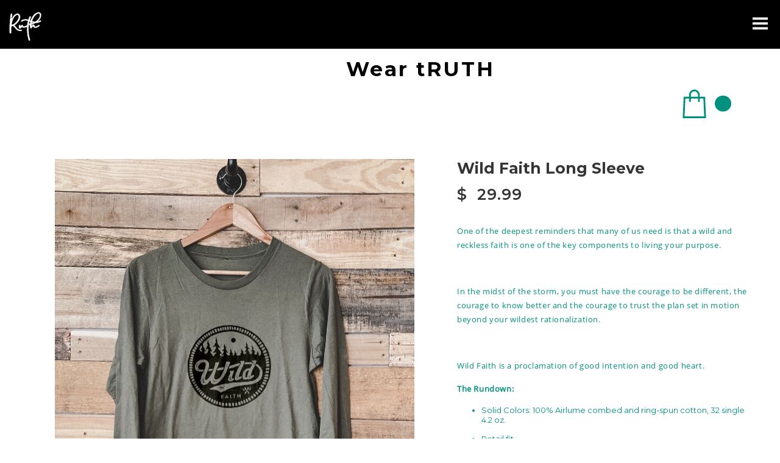

--- FILE ---
content_type: text/html; charset=UTF-8
request_url: https://www.ruth-productions.com/weartruth%2Fclothing-c45528742%2Fwild-faith-long-sleeve-p307274852
body_size: 21454
content:
<!DOCTYPE html>
<html class="desktop " prefix="og: http://ogp.me/ns#"
      lang="en-us"
       dir="ltr"       itemscope itemtype="http://schema.org/WebSite"
      data-page-type="pageEcommerceProduct">
<head>
            <title>Wild Faith Long Sleeve - Clothing - Ruth</title>
<link rel="alternate" href="https://www.ruth-productions.com/weartruth/clothing-c45528742/wild-faith-long-sleeve-p307274852" hreflang="x-default"/>
<link rel="alternate" href="https://www.ruth-productions.com/weartruth/clothing-c45528742/wild-faith-long-sleeve-p307274852" hreflang="en-us"/>
<meta itemprop="name" content="Wild Faith Long Sleeve - Clothing - Ruth">
<meta name="twitter:title" content="Wild Faith Long Sleeve - Clothing - Ruth">
<meta name="twitter:card" content="summary"/>
    <meta name="twitter:site" content="@ucraftcom"/>
<meta property="og:title" content="Wild Faith Long Sleeve - Clothing - Ruth"/>
<meta property="og:url" content="https://www.ruth-productions.com/weartruth/clothing-c45528742/wild-faith-long-sleeve-p307274852">
    <meta property="og:type" content="website"/>
    <link rel="dns-prefetch" href="https://static.ucraft.net">
    <meta name="description" content="One of the deepest reminders that many of us need is that a wild and reckless faith is one of the key components to living your purpose. In the midst of the storm, you must have the courage to be different, the courage to know better and the courage to trust the plan set in motion beyond your wildest rationalization. Wild Faith is a proclamation of good intention and good heart. The Rundown: Solid Colors: 100% Airlume combed and ring-spun cotton, 32 single 4.2 oz. Retail fit Sideseamed Ribbed cuffs">
    <meta itemprop="description" content="One of the deepest reminders that many of us need is that a wild and reckless faith is one of the key components to living your purpose. In the midst of the storm, you must have the courage to be different, the courage to know better and the courage to trust the plan set in motion beyond your wildest rationalization. Wild Faith is a proclamation of good intention and good heart. The Rundown: Solid Colors: 100% Airlume combed and ring-spun cotton, 32 single 4.2 oz. Retail fit Sideseamed Ribbed cuffs">
    <meta name="twitter:description" content="One of the deepest reminders that many of us need is that a wild and reckless faith is one of the key components to living your purpose. In the midst of the storm, you must have the courage to be different, the courage to know better and the courage to trust the plan set in motion beyond your wildest rationalization. Wild Faith is a proclamation of good intention and good heart. The Rundown: Solid Colors: 100% Airlume combed and ring-spun cotton, 32 single 4.2 oz. Retail fit Sideseamed Ribbed cuffs">
    <meta property="og:description" content="One of the deepest reminders that many of us need is that a wild and reckless faith is one of the key components to living your purpose. In the midst of the storm, you must have the courage to be different, the courage to know better and the courage to trust the plan set in motion beyond your wildest rationalization. Wild Faith is a proclamation of good intention and good heart. The Rundown: Solid Colors: 100% Airlume combed and ring-spun cotton, 32 single 4.2 oz. Retail fit Sideseamed Ribbed cuffs"/>
<meta name="generator" content="Ucraft"/>
<meta http-equiv="content-type" content="text/html; charset=utf-8"/>
<link href="https://www.ruth-productions.com/weartruth/clothing-c45528742/wild-faith-long-sleeve-p307274852" rel="canonical"/>
<script type="application/ld+json">
{
  "@context": "https://schema.org/",
  "@type": "Organization",
  "name": "Ruth",
  "url": "https://www.ruth-productions.com"
}


</script>
<meta name="image" content="https://d2j6dbq0eux0bg.cloudfront.net/images/25002994/2064617140.jpg">
    <meta property="og:image" content="https://d2j6dbq0eux0bg.cloudfront.net/images/25002994/2064617140.jpg"/>
    <meta property="og:image:secure_url" content="https://d2j6dbq0eux0bg.cloudfront.net/images/25002994/2064617140.jpg"/>
    <meta itemprop="image" content="https://d2j6dbq0eux0bg.cloudfront.net/images/25002994/2064617140.jpg">
    <meta name="twitter:image" content="https://d2j6dbq0eux0bg.cloudfront.net/images/25002994/2064617140.jpg">


<meta name="viewport" content="width=device-width, initial-scale=1.0, maximum-scale=5.0, user-scalable=0"/>
<meta name="HandheldFriendly" content="true"/>
<meta name="format-detection" content="telephone=no"/>
<meta name="apple-mobile-web-app-capable" content="YES"/>

            <meta name="public-js/config/asset-manifest"
              content="%7B%22bundles%22%3A%7B%22account-engine%22%3A%7B%22assets%22%3A%5B%7B%22uri%22%3A%22https%3A%2F%2Fstatic.ucraft.net%2Ffrontend-public%2Fengines-dist%2Faccount-engine%2Fassets%2Fengine-vendor.js%22%2C%22type%22%3A%22js%22%7D%2C%7B%22uri%22%3A%22https%3A%2F%2Fstatic.ucraft.net%2Ffrontend-public%2Fengines-dist%2Faccount-engine%2Fassets%2Fengine.css%22%2C%22type%22%3A%22css%22%7D%2C%7B%22uri%22%3A%22https%3A%2F%2Fstatic.ucraft.net%2Ffrontend-public%2Fengines-dist%2Faccount-engine%2Fassets%2Fengine.js%22%2C%22type%22%3A%22js%22%7D%2C%7B%22uri%22%3A%22https%3A%2F%2Fstatic.ucraft.net%2Ffrontend-public%2Fengines-dist%2Faccount-engine%2Fassets%2Fintl%2Fintl.complete.js%22%2C%22type%22%3A%22js%22%7D%2C%7B%22uri%22%3A%22https%3A%2F%2Fstatic.ucraft.net%2Ffrontend-public%2Fengines-dist%2Faccount-engine%2Fassets%2Fintl%2Fintl.js%22%2C%22type%22%3A%22js%22%7D%2C%7B%22uri%22%3A%22https%3A%2F%2Fstatic.ucraft.net%2Ffrontend-public%2Fengines-dist%2Faccount-engine%2Fassets%2Fintl%2Fintl.min.js%22%2C%22type%22%3A%22js%22%7D%2C%7B%22uri%22%3A%22https%3A%2F%2Fstatic.ucraft.net%2Ffrontend-public%2Fengines-dist%2Faccount-engine%2Fassets%2Fintl%2Flocales%2Fen.js%22%2C%22type%22%3A%22js%22%7D%2C%7B%22uri%22%3A%22https%3A%2F%2Fstatic.ucraft.net%2Ffrontend-public%2Fengines-dist%2Faccount-engine%2Fassets%2Fintl%2Flocales%2Fhy.js%22%2C%22type%22%3A%22js%22%7D%2C%7B%22uri%22%3A%22https%3A%2F%2Fstatic.ucraft.net%2Ffrontend-public%2Fengines-dist%2Faccount-engine%2Fassets%2Fintl%2Flocales%2Fru.js%22%2C%22type%22%3A%22js%22%7D%5D%7D%2C%22assets%22%3A%7B%22assets%22%3A%5B%5D%7D%7D%7D"/>
        <meta name="public-js/config/environment"
              content="%7B%22modulePrefix%22%3A%22public-js%22%2C%22environment%22%3A%22production%22%2C%22rootURL%22%3A%22/%22%2C%22locationType%22%3A%22hash%22%2C%22EmberENV%22%3A%7B%22FEATURES%22%3A%7B%7D%2C%22EXTEND_PROTOTYPES%22%3A%7B%22Date%22%3Afalse%7D%7D%2C%22APP%22%3A%7B%22name%22%3A%22public-js%22%2C%22version%22%3A%220.0.0+56cc87f8%22%7D%2C%22torii%22%3A%7B%22providers%22%3A%7B%22vk-oauth2%22%3A%7B%22apiKey%22%3A%22%22%2C%22redirectUri%22%3A%22%22%7D%2C%22facebook-oauth2%22%3A%7B%22apiKey%22%3A%22%22%2C%22redirectUri%22%3A%22%22%7D%2C%22google-oauth2%22%3A%7B%22apiKey%22%3A%22%22%2C%22redirectUri%22%3A%22%22%2C%22scope%22%3A%22profile%20email%22%7D%7D%7D%2C%22exportApplicationGlobal%22%3Afalse%2C%22ember-modal-dialog%22%3A%7B%7D%7D"/>
        <meta name="account-engine/config/environment"
              content="%7B%22modulePrefix%22%3A%22account-engine%22%2C%22environment%22%3A%22production%22%2C%22torii%22%3A%7B%22disableRedirectInitializer%22%3Atrue%7D%7D"/>
    
<meta name="robots" content="index, follow"/>


<link rel="icon" type="image/png"
      href="https://static.ucraft.net/fs/ucraft/userFiles/ruth/images/favicon.png?v=1588277199"/>
    <link rel="preload" href="https://fonts.googleapis.com/css?family=Lato:400,500,500italic,300,300italic,700,700italic,400italic:400,600,700,800|Montserrat:400,700,200,300,400italic,500,600,800:400,600,700,800|Playfair+Display:400,700italic,700,400italic:400,600,700,800|Roboto" as="style" onload="this.onload=null;this.rel='stylesheet'"/>

<link rel="preload" as="style" type="text/css" href="https://static.ucraft.net/assets/css/public.css?v=1739989674">
<link rel="stylesheet" type="text/css" href="https://static.ucraft.net/assets/css/public.css?v=1739989674">
<link rel="preload" as="style" type="text/css" href="https://static.ucraft.net/fs/ucraft/userFiles/ruth/css/public-en.css?v=1709081190">
<link rel="stylesheet" type="text/css" href="https://static.ucraft.net/fs/ucraft/userFiles/ruth/css/public-en.css?v=1709081190">




                    <style type="text/css" id="font-face-style-california-personal-use-regular-custom">
            @font-face {
                font-family: 'California Personal Use Regular Custom';
                font-display: fallback;
                src: url(https://static.ucraft.net/fs/ucraft/userFiles/ruth/fonts/CaliforniaPersonalUseRegular-L37ED.ttf?v=1652733943);
            


            }
        </style>
                        <style type="text/css" id="font-face-style-grinched-custom">
            @font-face {
                font-family: 'Grinched Custom';
                font-display: fallback;
                src: url(https://static.ucraft.net/fs/ucraft/userFiles/ruth/fonts/GrinchedRegular.otf?v=1701744403);
            


            }
        </style>
                        <style type="text/css" id="font-face-style-helvetica-bold-oblique-custom">
            @font-face {
                font-family: 'Helvetica Bold Oblique Custom';
                font-display: fallback;
                src: url(https://static.ucraft.net/fs/ucraft/userFiles/ruth/fonts/Helvetica-BoldOblique.ttf?v=1646100091);
            


            }
        </style>
                        <style type="text/css" id="font-face-style-helvetica-custom">
            @font-face {
                font-family: 'Helvetica Custom';
                font-display: fallback;
                src: url(https://static.ucraft.net/fs/ucraft/userFiles/ruth/fonts/Helvetica.ttf?v=1646100110);
            


            }
        </style>
                        <style type="text/css" id="font-face-style-helvetica-light-custom">
            @font-face {
                font-family: 'Helvetica Light Custom';
                font-display: fallback;
                src: url(https://static.ucraft.net/fs/ucraft/userFiles/ruth/fonts/helvetica-light-587ebe5a59211.ttf?v=1646100097);
            


            }
        </style>
                        <style type="text/css" id="font-face-style-helvetica-oblique-custom">
            @font-face {
                font-family: 'Helvetica Oblique Custom';
                font-display: fallback;
                src: url(https://static.ucraft.net/fs/ucraft/userFiles/ruth/fonts/Helvetica-Oblique.ttf?v=1646100103);
            


            }
        </style>
                        <style type="text/css" id="font-face-style-helvetica--compressed-custom">
            @font-face {
                font-family: 'Helvetica-Compressed Custom';
                font-display: fallback;
                src: url(https://static.ucraft.net/fs/ucraft/userFiles/ruth/fonts/helvetica-compressed-5871d14b6903a.otf?v=1646100094);
            


            }
        </style>
                        <style type="text/css" id="font-face-style-helvetica-rounded--bold-custom">
            @font-face {
                font-family: 'HelveticaRounded-Bold Custom';
                font-display: fallback;
                src: url(https://static.ucraft.net/fs/ucraft/userFiles/ruth/fonts/helvetica-rounded-bold-5871d05ead8de.otf?v=1646100105);
            font-weight: bold;


            }
        </style>
                        <style type="text/css" id="font-face-style-helvetica‭‬עבה-custom">
            @font-face {
                font-family: 'Helvetica‭ ‬עבה Custom';
                font-display: fallback;
                src: url(https://static.ucraft.net/fs/ucraft/userFiles/ruth/fonts/Helvetica-Bold.ttf?v=1646100088);
            font-weight: bold;


            }
        </style>
                        <style type="text/css" id="font-face-style-keepon-truckin-custom">
            @font-face {
                font-family: 'Keep on Truckin Custom';
                font-display: fallback;
                src: url(https://static.ucraft.net/fs/ucraft/userFiles/ruth/fonts/KEEPT___.TTF?v=1682638244);
            


            }
        </style>
                        <style type="text/css" id="font-face-style-open-sans-custom">
            @font-face {
                font-family: 'Open Sans Custom';
                font-display: fallback;
                src: url(https://static.ucraft.net/fs/ucraft/userFiles/ruth/fonts/OpenSans-Regular.ttf?v=1588277195);
            


            }
        </style>
                        <style type="text/css" id="font-face-style-sacramento-custom">
            @font-face {
                font-family: 'Sacramento Custom';
                font-display: fallback;
                src: url(https://static.ucraft.net/fs/ucraft/userFiles/ruth/fonts/Sacramento-Regular.ttf?v=1682638251);
            


            }
        </style>
                        <style type="text/css" id="font-face-style-tox-typewriter-custom">
            @font-face {
                font-family: 'Tox Typewriter Custom';
                font-display: fallback;
                src: url(https://static.ucraft.net/fs/ucraft/userFiles/ruth/fonts/Tox-Typewriter.ttf?v=1594074397);
            


            }
        </style>
                        <style type="text/css" id="font-face-style-treadstone--grunge-bold-custom">
            @font-face {
                font-family: 'Treadstone-GrungeBold Custom';
                font-display: fallback;
                src: url(https://static.ucraft.net/fs/ucraft/userFiles/ruth/fonts/Treadstone-Bold-Grunge.otf?v=1630447745);
            


            }
        </style>
    

<script>
    window.currentLanguage = 'en-us';
    window.currentLanguagePrefix = 'en';

    let renderCustomCodeOnClientDomain = "";
    window.renderCustomCodeOnClientDomain = !renderCustomCodeOnClientDomain ? 0 : parseInt(renderCustomCodeOnClientDomain);
    var ecommerceAssetsDomain = 'https://d2j6dbq0eux0bg.cloudfront.net';
    var typographyTranslations = {"typography.headings":"Headings","typography.heading1":" Heading 1","typography.heading2":" Heading 2","typography.heading3":" Heading 3","typography.heading4":" Heading 4","typography.heading5":" Heading 5","typography.heading6":" Heading 6","typography.paragraphStyling":"Paragraph styling","typography.paragraphText":"Lorem ipsum dolor sit amet, consectetur adipisicing elit, sed do <a href='javascript:void(0)'>eiusmod incididunt<\/a> ut labore et dolore magna aliqua. Ut enim ad minim veniam, quis nostrud exercitation ullamco laboris nisi ut aliquip ex ea commodo consequat.","typography.copiedText":"Text copied","typography.copyToClipboard":"Copy to Clipboard"};
</script>

    

<script type="text/javascript">

    
    function tryToRedirectToRightLanguage(languagePrefix) {

        if (isCustomDomain()) {

            const cookies = getCookieObject();

            var lastLanguage = languagePrefix;

            if (!lastLanguage) {
                lastLanguage = getLastLanguageFromCookies(cookies);
            }

            var languagesObj = JSON.parse(window.hrefLangRelations);

            const defaultLanguagePrefix = getDefaultLanguagePrefix();

            const assignedLangPrefix = getAssignedLangPrefix();

            if (languagesObj.routPrefix && languagesObj.urls.hasOwnProperty(languagesObj.routPrefix)) {
                if (lastLanguage !== languagesObj.routPrefix || defaultLanguagePrefix == languagesObj.routPrefix
                    || assignedLangPrefix === lastLanguage) {

                    var url = languagesObj.urls[languagesObj.routPrefix];

                    if (url === decodeURI(window.location.origin + window.location.pathname).replace(/\/$/, "")) {
                        if (assignedLangPrefix === languagesObj.routPrefix || defaultLanguagePrefix == languagesObj.routPrefix) {
                            url = url.replace('/' + languagesObj.routPrefix, '');
                            setLanguageCookie(languagesObj.routPrefix, url);
                        } else {
                            setLanguageCookie(languagesObj.routPrefix, null);
                        }
                    } else {
                        setLanguageCookie(languagesObj.routPrefix, url);
                    }
                }

                return false;

            } else {
                var hrefLangPrefix = '';

                for (var languageCode in languagesObj.urls) {
                    if (lastLanguage) {
                        if (lastLanguage === languageCode
                            // && defaultLanguagePrefix !== lastLanguage
                            && languagesObj.currentPrefix !== languageCode) {
                            window.location.replace(languagesObj.urls[languageCode]);
                            return false;
                        }
                    } else {
                        if (languagesObj.type == "2") {
                            hrefLangPrefix = languageCode.split('-').pop();
                        } else {
                            hrefLangPrefix = languageCode
                        }
                        if (defaultLanguagePrefix !== languagesObj.detectedPrefix
                            && languagesObj.currentPrefix !== hrefLangPrefix) {
                            if (hrefLangPrefix === languagesObj.detectedPrefix) {
                                if(languagesObj.currentUrl !== languagesObj.urls[languageCode]){
                                    window.location.replace(languagesObj.urls[languageCode]);
                                    return false;
                                }
                            } else {
                                for (var code in languagesObj.additionalCodes) {
                                    var currentCode = languagesObj.additionalCodes[code];

                                    currentCode.forEach(item => {
                                        if (item.includes(`-${languagesObj.detectedPrefix}`) &&
                                            defaultLanguagePrefix !== languagesObj.detectedPrefix &&
                                            languagesObj.currentPrefix !== hrefLangPrefix) {
                                            window.location.replace(languagesObj.urls[code]);
                                            return false;
                                        }
                                    });
                                }
                            }
                        }
                    }
                }
            }
        }
    }

    function getCookieObject() {
        const cookies = document.cookie;

        return cookies.split('; ').map((item) => {
            let [key, value] = item.split('=');
            return {[key]: value};
        });
    }

    function getLastLanguageFromCookies(cookies) {
        let lastLanguage = null;

        for (cookie of cookies) {
            if (cookie['lastlanguage']) {
                lastLanguage = cookie['lastlanguage'];
                break;
            }
        }

        return lastLanguage;
    }

    function isCustomDomain() {
        return 1;
    }

    function getDefaultLanguagePrefix() {
        return "en";
    }

    function getAssignedLangPrefix() {
        return "en"
    }

    function setLanguageCookie(prefix, url) {
        var d = new Date();
        var hour = 20;
        d.setTime(d.getTime() + (hour * 60 * 60 * 1000));
        var cookieExpireDate = "expires=" + d.toString();
        document.cookie = "lastlanguage=" + prefix + ";path=/; " + cookieExpireDate;
        if (url) {
            window.location.replace(url);
        }
    }
</script>


        </head>
<body class="desktop  txlive " >




<div class="main-container">
<div class="main-body">
<div class="main-layout
 header-overlap ">
            <div class="layers-container">
                            <div class="layer">
                    <div class="off-canvas right-alignment off-canvas-container"
     style="display:none; background:#000000; width:100vw;">
     <div class="off-canvas-close uci-close">
        <svg fill="#FFFFFF" xmlns="http://www.w3.org/2000/svg" width="1em" height="1em" viewBox="0 0 24 24">
           <defs>
               <clipPath>
                   <rect width="1em" height="1em" transform="translate(971 2389)">
                   </rect>
               </clipPath>
           </defs>
           <g transform="translate(-971 -2389)">
               <path
                   d="M20.5,23.124l-8.834,8.834a1.852,1.852,0,1,1-2.618-2.619L17.887,20.5,9.053,11.671a1.851,1.851,0,1,1,2.618-2.618L20.5,17.887l8.834-8.834a1.852,1.852,0,1,1,2.619,2.618L23.124,20.5l8.834,8.834a1.852,1.852,0,1,1-2.619,2.619Z"
                   transform="translate(962.495 2380.495)">
               </path>
           </g>
       </svg>
   </div>
            <div class="off-canvas-inner-container native-scroll-box y-scroll">
                                        <div class="uc-row-wrapper">
                <div
                    class="uc-row   last                       
                    
                                            " data-id="3"
                                        style="  "

                >
                    <div id="r3" class="row-container ">
                        <div class="row mainRow "
                                                          style="">
                                                                                                                                <div
    class="column col-sm-12 "
    dataColumn-id="4"
        style="  padding:5.646173149309912vh 0vh;     "
>
        <div class="column-container "

         style="" aria-label="column" role="contentinfo">
                                                                                    
                        <div
                            class="module-container   only-mobile   align-center ModuleNavigation
                             first   last                             "
                                                        aria-label="module container" role="contentinfo"
                            id="m6"
                        >

                            <div
                                class="   module ModuleNavigation "
                                dataModule-id="6"

                                                                
                                >

                                <input type="hidden" class="standard-navigation">
<style>
        		#navigation-6 > .standard-view > .navigation > .page > .page-children {
        background: rgba(241, 241, 241, 0);
    }
    #navigation-6 > .standard-view > .navigation > .page > .page-children > .page > ul {
        background: rgba(241, 241, 241, 0);
    }
            
        #navigation-6 .navigation > li.has-childes.page > ul a {
        padding: 0 15px;
    }

        
                        #navigation-6 .navigation > li.has-childes.page > ul.page-children:after {
                height: 10px;
            }
            #navigation-6 ul.open-to-top::after {
                position: absolute;
                bottom: -10px;
            }
            	#navigation-6 .page a {
        color: rgb(255, 255, 255);
        font-size: 24px;
        font-weight: 700;
        letter-spacing: 2px;
        text-transform: uppercase;
    }

    #navigation-6 .page a .uci-dropdown-arrow-down svg {
        fill: rgb(255, 255, 255);
    }

            #navigation-6 > nav > ul > li.page:not(:last-child) {
                        margin-right: 80px;
            }
    #navigation-6 > nav > ul > li:first-child:nth-last-child(1) {
            }
    #navigation-6 li.page > a:hover {
        color: rgb(0, 144, 128) !important;
    }
    #navigation-6 li.page.active > a {
        color: rgb(255, 255, 255);
    }
    #navigation-6 li.page.active > a:hover {
        color: rgb(255, 255, 255) !important;
    }
    #navigation-6 li.page.active > a {
        color: rgb(255, 255, 255);
    }

    #navigation-6 li.page.active > a:hover {
        color: rgb(255, 255, 255) !important;
    }
    #navigation-6 li.page > ul.page-children li.page a {
        color: rgb(255, 255, 255);
    }
    #navigation-6 li.page > ul.page-children li.page a .uci-dropdown-arrow-down svg {
        fill: rgb(255, 255, 255);
    }
    #navigation-6 li.page > ul.page-children > li.page a:hover,
    #navigation-6 li.page > ul.page-children > li.page > ul.page-children > li.page a:hover {
        color: #959595     !important;
    }
    #navigation-6 li.page > ul.page-children > li.page.active > a,
    #navigation-6 li.page > ul.page-children > li.page > ul.page-children > li.page.active > a {
        color: #353535;
    }

    #navigation-6 li.page > ul.page-children > li.page.active > a:hover,
    #navigation-6 li.page > ul.page-children > li.page > ul.page-children > li.page.active > a:hover {
        color: #959595     !important;
    }
    #navigation-6 .subMenu__show:before,
    #navigation-6 .subMenu__horizontal-arrow-left:before,
    #navigation-6 .subMenu__horizontal-arrow-right:before,
    #navigation-6 li.page > ul.page-children > li.has-childes > .page-children.pagesArrows > li:first-child:before {
        color: rgba(241, 241, 241, 0);
    }

            #navigation-6 li.page > ul.page-children > li.page > a {
                          color: rgb(255, 255, 255);
                                 font-size: 14px;
        }

    
        #navigation-6 li.page > ul.page-children > li.page > a {
        font-weight: 400;
    }

            #navigation-6 li.page ul.page-children .page {
        padding-top: 2.5px;
        padding-bottom: 2.5px;
    }

    #navigation-6 li.page ul.page-children .page:last-child {
        padding-bottom: 2.5px;
    }

    #navigation-6 li.has-childes.page > a > .uci-dropdown-arrow-down svg {
        width: 13px;
        height: 13px;
        line-height: 20px;
    }

    #navigation-6 li.has-childes.page > .page-children.pagesArrows > .has-childes > a > .uci-dropdown-arrow-down svg {
        width: 8px;
        height: 8px;
        line-height: 14px;
    }

    #navigation-6 li.has-childes.page > .page-children li > a,
    #navigation-6 li.has-childes.page > .page-children li {
        text-align: center;
    }

                 #navigation-6 li.page {
        text-align: left ;;
    }
    </style>

<div id="navigation-6"
     class="navigation-inner
         clickable-dropdown          in-canvas         horizontal standard
             "
     data-stretch-labels=""
 >
    
                    <nav class="standard-view ">
            <ul class="navigation" style="font-family: Montserrat;" itemscope itemtype="https://www.schema.org/SiteNavigationElement">
                                                                                                                    <li class="page subMenu__item show center
                                                                "
        data-anchor=""
        itemprop="name">
        <a class="nav-item center "
           href="https://www.ruth-productions.com"
           itemprop="url"
           data-page-type="pageBlank"
           data-link = ""
                                            tabindex="0"
                   >

            Home
                    </a>
                    </li>
                                                                                                                            <li class="page subMenu__item show center
                                                                "
        data-anchor=""
        itemprop="name">
        <a class="nav-item center "
           href="https://www.ruth-productions.com/southcolts"
           itemprop="url"
           data-page-type="pageBlank"
           data-link = ""
                                            tabindex="0"
                   >

            Pueblo South Colt Nation Store
                    </a>
                    </li>
                                                                                                                                                                                                                                                                                                            <li class="page subMenu__item show center
                                                                "
        data-anchor=""
        itemprop="name">
        <a class="nav-item center "
           href="https://www.ruth-productions.com/weartruth"
           itemprop="url"
           data-page-type="pageEcommerceProducts"
           data-link = ""
                                            tabindex="0"
                   >

            Wear tRUTH
                    </a>
                    </li>
                                                                                                                                                                        <li class="page subMenu__item show center
                                                                    has-childes
                                            on-click
                                                    "
        data-anchor=""
        itemprop="name">
        <a class="nav-item center "
           href="https://www.ruth-productions.com/blog"
           itemprop="url"
           data-page-type="pageBlank"
           data-link = ""
                       aria-haspopup="true"  aria-expanded="false"                       tabindex="0"
                   >

            Blog
                                                                                                    
                                                            <div class="uci-dropdown-arrow-down">
                            <svg width="32" height="32" viewBox="0 0 32 32"  xmlns="http://www.w3.org/2000/svg">
                                <path d="M31.0257 11.8354L18.9787 24.1647C17.3787 25.8589 14.6493 25.8589 13.0493 24.1647L0.90817 11.8354C-0.974163 9.95303 0.343503 6.5647 2.97884 6.5647H29.0495C31.6848 6.5647 33.0025 9.85886 31.026 11.8354H31.0257Z"/>
                            </svg>
                        </div>
                                                        </a>
                                                                                                                                                <ul data-id="child-pages-10"
                        sub-menu-index="0"
                        sub-menu-arrow="1"
                        sub-menu-distance="0"
                        sub-menu-page-padding="0"
                        itemscope itemtype="https://www.schema.org/SiteNavigationElement"
                        class="subMenu__hide page-children  left    pagesArrows    subPageCollapse  ">
                                                                                                                    <li class="page subMenu__item show center
                                                                "
        data-anchor=""
        itemprop="name">
        <a class="nav-item center "
           href="https://www.ruth-productions.com/blog/ruth-speaks"
           itemprop="url"
           data-page-type="pageArticles"
           data-link = ""
                                            tabindex="0"
                   >

            RUTH Speaks
                    </a>
                    </li>
                                                                        </ul>
                                                </li>
                                                                        </ul>
        </nav>
    </div>
                                </div>
                        </div>
                                                                            </div>
</div>
                                                                                                                        </div>
                    </div>
                    
                    
                                    </div>
            </div>
                                </div>
    </div>
                </div>
                    </div>
    
                <div class="header-and-main-rows  ">
                    <header class="header-rows  header-overlapped "
                 style=" ">

                
                
                
                                                            <div class="header-row-wrapper">
                        <div class="uc-row-wrapper">
                <div
                    class="uc-row                          header-row  
                    
                                            " data-id="2"
                                        style="   margin-bottom:6.2814070351759vh;   background:rgb(0, 0, 0); "

                >
                    <div id="r2" class="row-container ">
                        <div class="row headerRow "
                                                          style="">
                                                                                                                                <div
    class="column col-xs-6 "
    dataColumn-id="2"
        style="  padding:0px 0px;     "
>
        <div class="column-container "

         style="" aria-label="column" role="contentinfo">
                                                                                    
                        <div
                            class="module-container   only-mobile   align-left ModuleLogo
                             first   last                             "
                                                            style=" padding: 0px 0px 0px 0px  "
                                                        aria-label="module container" role="contentinfo"
                            id="m4"
                        >

                            <div
                                class="   module ModuleLogo "
                                dataModule-id="4"

                                                                 style="display:block;max-width:80px;"
                                
                                >

                                <a href='https://www.ruth-productions.com'>
                    <div class="fixed-ratio" style="padding-bottom: 100%">
                <img
                    width="80px"
                    height="80px"
                    data-logo-element
                    class="fixed-ratio-content"
                    src="https://static.ucraft.net/fs/ucraft/userFiles/ruth/images/logo.png?v=1618866060"
                    alt="Ruth"
                />
            </div>
            </a>
                                </div>
                        </div>
                                                                            </div>
</div>
                                                                                                        <div
    class="column col-xs-6 "
    dataColumn-id="3"
        style="  padding:0px 0px;     "
>
        <div class="column-container "

         style="" aria-label="column" role="contentinfo">
                                                                                    
                        <div
                            class="module-container   only-mobile   align-right ModuleNavigation
                             first   last                             "
                                                            style=" padding: 0 20px 0 0px  "
                                                        aria-label="module container" role="contentinfo"
                            id="m5"
                        >

                            <div
                                class="   module ModuleNavigation "
                                dataModule-id="5"

                                                                
                                >

                                <input type="hidden" class="burger-navigation">
<style>
        		#navigation-5 > .standard-view > .navigation > .page > .page-children {
        background: #f1f1f1;
    }
    #navigation-5 > .standard-view > .navigation > .page > .page-children > .page > ul {
        background: #f1f1f1;
    }
            
        #navigation-5 .navigation > li.has-childes.page > ul a {
        padding: 0 15px;
    }

        
                        #navigation-5 .navigation > li.has-childes.page > ul.page-children:after {
                height: 10px;
            }
            #navigation-5 ul.open-to-top::after {
                position: absolute;
                bottom: -10px;
            }
            	#navigation-5 .page a {
        color: rgb(0, 0, 0);
        font-size: 18px;
        font-weight: 400;
        letter-spacing: 2px;
        text-transform: none;
    }

    #navigation-5 .page a .uci-dropdown-arrow-down svg {
        fill: rgb(0, 0, 0);
    }

            #navigation-5 > nav > ul > li.page:not(:last-child) {
                        margin-right: 20px;
            }
    #navigation-5 > nav > ul > li:first-child:nth-last-child(1) {
            }
    #navigation-5 li.page > a:hover {
        color: rgb(96, 152, 236) !important;
    }
    #navigation-5 li.page.active > a {
        color: rgb(96, 152, 236);
    }
    #navigation-5 li.page.active > a:hover {
        color: #959595 !important;
    }
    #navigation-5 li.page.active > a {
        color: rgb(96, 152, 236);
    }

    #navigation-5 li.page.active > a:hover {
        color: #959595 !important;
    }
    #navigation-5 li.page > ul.page-children li.page a {
        color: #353535;
    }
    #navigation-5 li.page > ul.page-children li.page a .uci-dropdown-arrow-down svg {
        fill: #353535;
    }
    #navigation-5 li.page > ul.page-children > li.page a:hover,
    #navigation-5 li.page > ul.page-children > li.page > ul.page-children > li.page a:hover {
        color: #959595     !important;
    }
    #navigation-5 li.page > ul.page-children > li.page.active > a,
    #navigation-5 li.page > ul.page-children > li.page > ul.page-children > li.page.active > a {
        color: #353535;
    }

    #navigation-5 li.page > ul.page-children > li.page.active > a:hover,
    #navigation-5 li.page > ul.page-children > li.page > ul.page-children > li.page.active > a:hover {
        color: #959595     !important;
    }
    #navigation-5 .subMenu__show:before,
    #navigation-5 .subMenu__horizontal-arrow-left:before,
    #navigation-5 .subMenu__horizontal-arrow-right:before,
    #navigation-5 li.page > ul.page-children > li.has-childes > .page-children.pagesArrows > li:first-child:before {
        color: #f1f1f1;
    }

            #navigation-5 li.page > ul.page-children > li.page > a {
                          color: #353535;
                                 font-size: 12px;
        }

    
        #navigation-5 li.page > ul.page-children > li.page > a {
        font-weight: 400;
    }

            #navigation-5 li.page ul.page-children .page {
        padding-top: 10px;
        padding-bottom: 10px;
    }

    #navigation-5 li.page ul.page-children .page:last-child {
        padding-bottom: 10px;
    }

    #navigation-5 li.has-childes.page > a > .uci-dropdown-arrow-down svg {
        width: 10px;
        height: 10px;
        line-height: 14px;
    }

    #navigation-5 li.has-childes.page > .page-children.pagesArrows > .has-childes > a > .uci-dropdown-arrow-down svg {
        width: 7px;
        height: 7px;
        line-height: 12px;
    }

    #navigation-5 li.has-childes.page > .page-children li > a,
    #navigation-5 li.has-childes.page > .page-children li {
        text-align: center;
    }

             </style>

<div id="navigation-5"
     class="navigation-inner
                        horizontal burger
             "
     data-stretch-labels=""
 >
            <div class="off-canvas-button icon" aria-label="off canvas button" role="button" data-selector="off-canvas-5" data-attribute="right" style="width:25px;height:25px;color:#FFFFFF;fill:#FFFFFF;" tabindex="0">
            <svg viewbox="0 0 100 79.1669921875" version="1.1" xmlns="http://www.w3.org/2000/svg" xmlns:xlink="http://www.w3.org/1999/xlink"><g transform="scale(1.3888888888888888)"><g><rect x="9" y="16" fill="#000000" width="72" height="10.9" transform="translate(-9,-16)"></rect><rect x="9" y="39.1" fill="#000000" width="72" height="10.9" transform="translate(-9,-16)"></rect><rect x="9" y="62.1" fill="#000000" width="72" height="10.9" transform="translate(-9,-16)"></rect></g></g></svg>
        </div>
    
    </div>
                                </div>
                        </div>
                                                                            </div>
</div>
                                                                                                                        </div>
                    </div>
                    
                    
                                    </div>
            </div>
                    </div>
                                                    </header>
                            <main class="main-rows">
                                                                                                            
                                                     <div class="uc-row-wrapper">
                <div
                    class="uc-row     first                       
                    
                                            " data-id="22"
                                        style="   margin-bottom:0vh;   background:#FFFFFF; "

                >
                    <div id="r22" class="row-container  container ">
                        <div class="row mainRow "
                                                          style="">
                                                                                                                                <div
    class="column col-sm-1 "
    dataColumn-id="29"
        style="  padding:0.9345794392523364vh 0vh;     "
>
        <div class="column-container "

         style="" aria-label="column" role="contentinfo">
                                                                                    
                        <div
                            class="module-container   only-mobile   align-left ModuleLogo
                             first   last                             "
                                                            style=" padding: 0 40px 0 10px  "
                                                        aria-label="module container" role="contentinfo"
                            id="m43"
                        >

                            <div
                                class="   module ModuleLogo "
                                dataModule-id="43"

                                                                 style="display:block;max-width:183.328px;"
                                
                                >

                                <a href='https://www.ruth-productions.com'>
                    <div class="fixed-ratio" style="padding-bottom: 100%">
                <img
                    width="183.328px"
                    height="100%"
                    data-logo-element
                    class="fixed-ratio-content"
                    src="https://static.ucraft.net/fs/ucraft/userFiles/ruth/images/logo.png?v=1618866060"
                    alt="Ruth"
                />
            </div>
            </a>
                                </div>
                        </div>
                                                                            </div>
</div>
                                                                                                        <div
    class="column col-sm-11 "
    dataColumn-id="64"
        style="  padding:0.9345794392523364vh 0vh;     "
>
        <div class="column-container vertical-top"

         style="" aria-label="column" role="contentinfo">
                                                                                    
                        <div
                            class="module-container   only-mobile   align-center ModuleNavigation
                             first   last                             "
                                                            style=" padding: 0 40px 0 40px  "
                                                        aria-label="module container" role="contentinfo"
                            id="m44"
                        >

                            <div
                                class="   module ModuleNavigation "
                                dataModule-id="44"

                                                                
                                >

                                <input type="hidden" class="standard-navigation">
<style>
        		#navigation-44 > .standard-view > .navigation > .page > .page-children {
        background: #f1f1f1;
    }
    #navigation-44 > .standard-view > .navigation > .page > .page-children > .page > ul {
        background: #f1f1f1;
    }
            
        #navigation-44 .navigation > li.has-childes.page > ul a {
        padding: 0 15px;
    }

        
                        #navigation-44 .navigation > li.has-childes.page > ul.page-children:after {
                height: 10px;
            }
            #navigation-44 ul.open-to-top::after {
                position: absolute;
                bottom: -10px;
            }
            	#navigation-44 .page a {
        color: rgb(0, 0, 0);
        font-size: 33px;
        font-weight: 700;
        letter-spacing: 3px;
        text-transform: none;
    }

    #navigation-44 .page a .uci-dropdown-arrow-down svg {
        fill: rgb(0, 0, 0);
    }

            #navigation-44 > nav > ul > li.page:not(:last-child) {
                        margin-right: 38px;
            }
    #navigation-44 > nav > ul > li:first-child:nth-last-child(1) {
            }
    #navigation-44 li.page > a:hover {
        color: rgb(0, 144, 128) !important;
    }
    #navigation-44 li.page.active > a {
        color: rgba(0, 0, 0, 0.73);
    }
    #navigation-44 li.page.active > a:hover {
        color: rgb(0, 144, 128) !important;
    }
    #navigation-44 li.page.active > a {
        color: rgba(0, 0, 0, 0.73);
    }

    #navigation-44 li.page.active > a:hover {
        color: rgb(0, 144, 128) !important;
    }
    #navigation-44 li.page > ul.page-children li.page a {
        color: #353535;
    }
    #navigation-44 li.page > ul.page-children li.page a .uci-dropdown-arrow-down svg {
        fill: #353535;
    }
    #navigation-44 li.page > ul.page-children > li.page a:hover,
    #navigation-44 li.page > ul.page-children > li.page > ul.page-children > li.page a:hover {
        color: #959595     !important;
    }
    #navigation-44 li.page > ul.page-children > li.page.active > a,
    #navigation-44 li.page > ul.page-children > li.page > ul.page-children > li.page.active > a {
        color: #353535;
    }

    #navigation-44 li.page > ul.page-children > li.page.active > a:hover,
    #navigation-44 li.page > ul.page-children > li.page > ul.page-children > li.page.active > a:hover {
        color: #959595     !important;
    }
    #navigation-44 .subMenu__show:before,
    #navigation-44 .subMenu__horizontal-arrow-left:before,
    #navigation-44 .subMenu__horizontal-arrow-right:before,
    #navigation-44 li.page > ul.page-children > li.has-childes > .page-children.pagesArrows > li:first-child:before {
        color: #f1f1f1;
    }

            #navigation-44 li.page > ul.page-children > li.page > a {
                          color: #353535;
                                 font-size: 12px;
        }

    
        #navigation-44 li.page > ul.page-children > li.page > a {
        font-weight: 400;
    }

            #navigation-44 li.page ul.page-children .page {
        padding-top: 5px;
        padding-bottom: 5px;
    }

    #navigation-44 li.page ul.page-children .page:last-child {
        padding-bottom: 5px;
    }

    #navigation-44 li.has-childes.page > a > .uci-dropdown-arrow-down svg {
        width: 17.5px;
        height: 17.5px;
        line-height: 29px;
    }

    #navigation-44 li.has-childes.page > .page-children.pagesArrows > .has-childes > a > .uci-dropdown-arrow-down svg {
        width: 7px;
        height: 7px;
        line-height: 12px;
    }

    #navigation-44 li.has-childes.page > .page-children li > a,
    #navigation-44 li.has-childes.page > .page-children li {
        text-align: center;
    }

             </style>

<div id="navigation-44"
     class="navigation-inner
                        horizontal standard
             "
     data-stretch-labels=""
 >
            <div class="off-canvas-button icon" aria-label="off canvas button" role="button" data-selector="off-canvas-44" data-attribute="right" style="width:25px;height:25px;" tabindex="0">
            <svg viewbox="0 0 100.00000762939453 75.000244140625" version="1.1" xmlns="http://www.w3.org/2000/svg" xmlns:xlink="http://www.w3.org/1999/xlink"><g transform="scale(1.2716659928598795)"><g><g><path clip-rule="evenodd" d="M81.602,44.102h-66.84c-3.256,0-5.898,2.64-5.898,5.898    s2.642,5.898,5.898,5.898h66.84c3.256,0,5.898-2.64,5.898-5.898S84.858,44.102,81.602,44.102z M81.602,67.693h-66.84    c-3.256,0-5.898,2.64-5.898,5.898c0,3.258,2.642,5.898,5.898,5.898h66.84c3.256,0,5.898-2.64,5.898-5.898    C87.5,70.333,84.858,67.693,81.602,67.693z M14.763,32.307h66.84c3.256,0,5.898-2.64,5.898-5.898c0-3.258-2.642-5.898-5.898-5.898    h-66.84c-3.256,0-5.898,2.64-5.898,5.898C8.865,29.667,11.507,32.307,14.763,32.307z" transform="translate(-8.864001274108887,-20.511001586914062)"></path></g></g></g></svg>
        </div>
    
                    <nav class="standard-view ">
            <ul class="navigation" style="font-family: Montserrat;" itemscope itemtype="https://www.schema.org/SiteNavigationElement">
                                                                                                                    <li class="page subMenu__item show center
                                                                "
        data-anchor=""
        itemprop="name">
        <a class="nav-item center "
           href="https://www.ruth-productions.com/weartruth"
           itemprop="url"
           data-page-type="pageEcommerceProducts"
           data-link = ""
                                            tabindex="0"
                   >

            Wear tRUTH
                    </a>
                    </li>
                                                                        </ul>
        </nav>
    </div>
                                </div>
                        </div>
                                                                            </div>
</div>
                                                                                                                        </div>
                    </div>
                    
                    
                                    </div>
            </div>
                                                                                                                        
                                                     <div class="uc-row-wrapper">
                <div
                    class="uc-row                          
                    
                                            " data-id="50"
                                        style="   margin-bottom:0vh;  "

                >
                    <div id="r50" class="row-container  container ">
                        <div class="row mainRow "
                                                          style="">
                                                                                                                                <div
    class="column col-sm-12 "
    dataColumn-id="63"
        style="  padding:0vh 0vh;     "
>
        <div class="column-container vertical-top"

         style="" aria-label="column" role="contentinfo">
                                                                                    
                        <div
                            class="module-container   only-mobile   align-right ModuleEcommerceCart
                             first   last                             "
                                                            style=" padding: 0px 30px 0px 40px  "
                                                        aria-label="module container" role="contentinfo"
                            id="m45"
                        >

                            <div
                                class="   module ModuleEcommerceCart "
                                dataModule-id="45"

                                                                
                                >

                                <link rel="stylesheet" type="text/css" href="https://static.ucraft.net/assets/css/ecommerce.css?v=1739989674">

    <script>
    var hasActiveStore = 1;
    var activeStoreErrorMeesage = 'You haven’t activated your online store yet.';
    var activeStoreErrorMeesageOk = 'OK';
</script>

            <script type="text/javascript">
            var ecwid_sso_profile = window.localStorage.getItem('ecommerce_payload') ? window.localStorage.getItem('ecommerce_payload') : '';

            window.addEventListener('load', (event) => {
                getEcommerceSSOPayload();
            });

            function getEcommerceSSOPayload(setSsoProfile = false) {
                api.publicCall('default', 'Ecommerce', 'getPayload', {}, function (response) {
                    if (response.type === 1 && response.data.payload !== undefined) {
                        setEcommerceSSOPayload(response.data.payload);

                        if (setSsoProfile && window.Ecwid.setSsoProfile) {
                            window.Ecwid.setSsoProfile(response.data.payload);
                        }
                    }
                }, 'get');
            }

            function setEcommerceSSOPayload(payload) {
                window.localStorage.setItem('ecommerce_payload', payload);
            }

            setInterval(function () {
                getEcommerceSSOPayload();
            }, 9*60*1000);
        </script>
        
        

<script>
    var ecommercePriceFormat = {"currency":"USD","currencyPrefix":"$","currencySuffix":"","currencyGroupSeparator":",","currencyDecimalSeparator":".","currencyPrecision":2,"currencyTruncateZeroFractional":false,"currencyRate":1,"weightUnit":"POUND","weightGroupSeparator":",","weightDecimalSeparator":".","weightTruncateZeroFractional":false,"timeFormat":"hh:mm a","dateFormat":"MMM d, yyyy","timezone":"America\/Denver","dimensionsUnit":"IN","volumeUnit":"ML","orderNumberPrefix":"","orderNumberSuffix":"","orderNumberMinDigitsAmount":0,"orderNumberNextNumber":953,"addressFormat":{"plain":"%NAME%, %COMPANY_NAME%, %STREET%, %CITY%, %STATE_NAME% %POSTAL%, %COUNTRY_NAME%","multiline":"%NAME%\n%COMPANY_NAME%\n%STREET%\n%CITY%, %STATE_NAME% %POSTAL%\n%COUNTRY_NAME%"}};var ecommerceComparePriceLabel = "was";</script>
    <div class="icon flex" style="width:94px;" tabindex="0" onclick="openCartPopUp(event)" onkeydown="openCartPopUp(event)">
        <div style="width:47px;height:47px;color:rgb(0, 144, 128);fill:rgb(0, 144, 128);">
            <?xml version="1.0" encoding="iso-8859-1"?>
<!-- Generator: Adobe Illustrator 21.0.0, SVG Export Plug-In . SVG Version: 6.00 Build 0)  -->
<svg version="1.1" id="Layer_1" xmlns="http://www.w3.org/2000/svg" xmlns:xlink="http://www.w3.org/1999/xlink" x="0px" y="0px"
	 viewBox="0 0 52.2 64" enable-background="new 0 0 52.2 64" xml:space="preserve">
<path fill="#202020" d="M50,16H38.1v-4c0-6.6-5.4-12-12-12s-12,5.4-12,12v4H2.2L0,64h52.2L50,16z M18.1,12c0-4.4,3.6-8,8-8
	s8,3.6,8,8v4h-16V12z M4.2,60L6,20h8.1v6c0,1.1,0.9,2,2,2s2-0.9,2-2v-6h16v6c0,1.1,0.9,2,2,2s2-0.9,2-2v-6h8.1L48,60H4.2z"/>
</svg>

        </div>
                    <div class="admin cart-badge" style="width:47px;height:47px;"><span class="cart-badge-count"
             style="font-size:13.63px;background-color:rgb(0, 144, 128);color:#ffffff"></span>
            </div>
            </div>
                                </div>
                        </div>
                                                                            </div>
</div>
                                                                                                                        </div>
                    </div>
                    
                    
                                    </div>
            </div>
                                                                                                                                                            
                                                     <div class="uc-row-wrapper">
                <div
                    class="uc-row     last                       
                    
                                            " data-id="23"
                                        style="   margin-bottom:5.8754406580494vh;  "

                >
                    <div id="r23" class="row-container  container ">
                        <div class="row mainRow "
                                                          style="">
                                                                                                                                <div
    class="column col-sm-12 "
    dataColumn-id="32"
        style="  padding:8.813160987074031vh 0vh;     "
>
        <div class="column-container vertical-center"

         style="" aria-label="column" role="contentinfo">
                                                                                    
                        <div
                            class="module-container   only-mobile   align-center ModuleEcommerceProduct
                             first   last                             "
                                                            style=" padding: 0px 0px 0px 0px  "
                                                        aria-label="module container" role="contentinfo"
                            id="m46"
                        >

                            <div
                                class="full-width    module ModuleEcommerceProduct "
                                dataModule-id="46"

                                                                 style=" max-width:100%;"
                                
                                >

                                <style>
    form[data-module-id='46'] .product-item .product-item-container .product-item-info-container .product-item-info .variants-container .form-group .form-element:not(:last-child) {
        margin-bottom: 30px;
    }

    #module-ecommerce-product-46 .img-sale-label:before {
        border-color: rgb(127, 127, 127) transparent transparent transparent;
    }

    #module-ecommerce-product-46 .img-sale-label span {
        color: #000;
        font-size: 14px;
        
    }

    #module-ecommerce-product-46 .ecommerce-product-attributes {
        font-size:14px;
        color:#353535 !important;
    }

            #module-ecommerce-product-46 .ecommerce-product-attributes .ecommerce-product-attribute:not(:last-child) {
            margin-bottom: 30px;
        }
    ;
</style>


                

            <input
            type="hidden"
            aria-label="area-images"
            class="product-images-data"
            value="[{&quot;src&quot;:&quot;https:\/\/d2j6dbq0eux0bg.cloudfront.net\/images\/25002994\/2064617140.jpg&quot;}]"
        />
    
    <form action="" data-module-id="46">
        <div class="product-item" id="module-ecommerce-product-46" data-module-id="46"
             data-id="81">
            <div class="product-item-container  row">
                                    <div class="image-container  col-sm-7 ">
                        <div class="text-image-padding"
                             style="margin-right: 10px !important;margin-bottom: 10px !important">
                                                            <div class="product-item-image-big-container">
                                    <div class="product-item-image-ratio"
                                         style="padding-top: 133.33%;">
                                        <div class="product-item-image product-item-image-big flexslider">
                                                                                        <div class="slider-big" data-slick-initial-slide="0">
                                                                                                                                                                                                                                                                        <div
                                                                class="product-gallery-image"
                                                                data-src="https://d2j6dbq0eux0bg.cloudfront.net/images/25002994/2064617140.jpg"
                                                                data-name="Wild Faith Long Sleeve"
                                                                data-alt="E-commerce Product Image"
                                                            >
                                                                <img
                                                                    class="image"
                                                                    loading="lazy"
                                                                    src="https://d2j6dbq0eux0bg.cloudfront.net/images/25002994/2064617140.jpg"
                                                                    data-id="0"
                                                                    data-index="0"
                                                                    alt="E-commerce Product Image"
                                                                />
                                                            </div>
                                                                                                                                                                                                        </div>
                                                                                    </div>
                                    </div>
                                </div>

                                                                                        
                        </div>
                    </div>
                                <div class="product-item-info-container    col-sm-5 ">
                    
                </div>
                
                            </div>
            <script type="application/ld+json">
                {"@context":"https:\/\/schema.org","@type":"Product","image":["https:\/\/d2j6dbq0eux0bg.cloudfront.net\/images\/25002994\/2064617140.jpg"],"sku":"RUTH0065","mpn":81,"offers":{"@type":"Offer","url":"https:\/\/ruth.ucraft.net\/Wild-Faith-Long-Sleeve-p307274852","price":29.99,"priceCurrency":"USD","availability":"https:\/\/schema.org\/OutOfStock"},"name":"Wild Faith Long Sleeve","description":"\u003Cp\u003EOne of the deepest reminders that many of us need is that a wild and reckless faith is one of the key components to living your purpose.\u003C\/p\u003E\u003Cp\u003E\u003Cbr\u003E\u003C\/p\u003E\u003Cp\u003EIn the midst of the storm, you must have the courage to be different, the courage to know better and the courage to trust the plan set in motion beyond your wildest rationalization.\u003C\/p\u003E\u003Cp\u003E\u003Cbr\u003E\u003C\/p\u003E\u003Cp\u003EWild Faith is a proclamation of good intention and good heart.\u003C\/p\u003E\u003Cp\u003E\u003Cstrong\u003EThe Rundown:\u003C\/strong\u003E\u003C\/p\u003E\u003Cul\u003E\u003Cli\u003E\u003Cspan class=\u0022product-details-features__text\u0022\u003ESolid Colors: 100% Airlume combed and ring-spun cotton, 32 single 4.2 oz.\u003C\/span\u003E\u003C\/li\u003E\u003Cli\u003E\u003Cspan class=\u0022product-details-features__text\u0022\u003ERetail fit\u003C\/span\u003E\u003C\/li\u003E\u003Cli\u003E\u003Cspan class=\u0022product-details-features__text\u0022\u003ESideseamed\u003C\/span\u003E\u003C\/li\u003E\u003Cli\u003E\u003Cspan class=\u0022product-details-features__text\u0022\u003E\u003C\/span\u003ERibbed cuffs\u003C\/li\u003E\u003C\/ul\u003E\u003Cul\u003E\u003Cli\u003E\u003Cspan class=\u0022product-details-features__text\u0022\u003E\u003C\/span\u003E\u003C\/li\u003E\u003Cli\u003E\u003Cspan class=\u0022product-details-features__text\u0022\u003E\u003C\/span\u003E\u003C\/li\u003E\u003C\/ul\u003E"}            </script>
        </div>
    </form>

    <style>
   #module-ecommerce-product-46 .pwyw-option-name {
        font-size: 20px !important;
        color: #292929 !important;
        padding-bottom: 30px !important;
    }

    #module-ecommerce-product-46 .pwyw-option {
        width: 80px !important;
        height: 40px;
        border: 0px solid #F5F5F5;
        background-color: #F5F5F5;
        border-radius: 8px;
    }

    #module-ecommerce-product-46 .pwyw-option:hover {
        border: 0px solid #BDBDBD;
        background-color: #E3E3E3;
    }

    #module-ecommerce-product-46 .pwyw-option.selected {
        border: 0px solid #BDBDBD;
        background-color: #E3E3E3;
    }

    #module-ecommerce-product-46 .pwyw-option.selected .pwyw-option-radio-selector {
        color: #292929 !important;
    }

    #module-ecommerce-product-46 .pwyw-option-radio-selector {
        font-size: 16px !important;
        color: #3D3D3D !important;
    }

    #module-ecommerce-product-46 .pwyw-option-radio-selector:hover {
        color: #292929 !important;
    }

    #module-ecommerce-product-46 .pwyw-your-value-label {
        font-size: 20px;
        color: #292929;
    }

    #module-ecommerce-product-46 .pwyw-your-value-label-min-price {
        font-size: 16px;
        color: #292929;
    }
</style>

    
                                </div>
                        </div>
                                                                            </div>
</div>
                                                                                                                        </div>
                    </div>
                    
                    
                                    </div>
            </div>
                                                                                    </main>
                            <div class="push"></div>
            </div>

        
            <footer class="footer-rows "
             style="">

            
            
            
                                                                                        
                                                                                                                                                <div class="uc-row-wrapper">
                <div
                    class="uc-row      last                      
                    
                                            " data-id="1"
                                        style="   background:#000000; "

                >
                    <div id="r1" class="row-container  container ">
                        <div class="row footerRow "
                                                          style="">
                                                                                                                                <div
    class="column col-sm-12 "
    dataColumn-id="1"
        style="  padding:0vh 0vh;      background: #000000; "
>
        <div class="column-container vertical-center"

         style="" aria-label="column" role="contentinfo">
                                                                                    
                        <div
                            class="module-container   only-mobile   align-center ModuleLogo
                             first                              "
                                                            style=" padding: 0px 40px 8px 40px  ; padding-bottom:0vh ; "
                                                        aria-label="module container" role="contentinfo"
                            id="m1"
                        >

                            <div
                                class="   module ModuleLogo "
                                dataModule-id="1"

                                                                 style="display:block;max-width:140px;"
                                
                                >

                                <a href='https://www.ruth-productions.com'>
                    <div class="fixed-ratio" style="padding-bottom: 100%">
                <img
                    width="140px"
                    height="140px"
                    data-logo-element
                    class="fixed-ratio-content"
                    src="https://static.ucraft.net/fs/ucraft/userFiles/ruth/images/logo.png?v=1618866060"
                    alt="Ruth"
                />
            </div>
            </a>
                                </div>
                        </div>
                                                                                                                    
                        <div
                            class="module-container   only-mobile   align-center ModuleSocialIcons
                                                         "
                                                            style=" padding: 0 0 0 0  ; padding-bottom:0vh ; "
                                                        aria-label="module container" role="contentinfo"
                            id="m2"
                        >

                            <div
                                class="   module ModuleSocialIcons "
                                dataModule-id="2"

                                                                
                                >

                                <style>
    .social-icon-wrapper ul[data-module-id='2'] li {
        text-transform: none;
        margin-right:78px;
    }

            .social-icon-wrapper ul[data-module-id='2'] li {
            font-size: 48px;

                            width: 48px;
                height: 48px;
                    }

            
            .social-icon-wrapper ul[data-module-id='2'] li {
            font-family: 'Montserrat';
            font-weight: 100;

                            margin-left: 0px;
                    }

            
            .social-icon-wrapper ul[data-module-id='2'] li {
            letter-spacing: 0;
        }
    
    
            .social-icon-wrapper ul[data-module-id='2'] li a svg {
            fill: #FFFFFF;
        }

        .social-icon-wrapper ul[data-module-id='2'] li a span {
            color: #FFFFFF;
        }
    </style>

<div class="social-icon-wrapper ">
    <ul class=" round"
        data-module-id="2">
                    <li class="uci-facebook-round main-font-typography">
                <a href="https://www.facebook.com/RUTHProCo" target="_blank" aria-label="facebook" rel="noopener noreferrer">
                                            <svg width="48"
                            height="48" viewBox="0 0 32 32"
                            xmlns="http://www.w3.org/2000/svg">
                            <g clip-path="url(#clip0_153_253)">
                                <path
                                    d="M16.0063 0C7.16267 0 0 7.16267 0 16.0063C0 24.85 7.16267 32.0127 16.0063 32.0127C24.85 32.0127 32 24.8375 32 16.0063C32 7.17517 24.8373 0 16.0063 0ZM20.0705 16.0313H17.248V26.1418H13.2088V16.0815H11.114V12.6318H13.2213C13.2213 12.6318 13.2213 12.1427 13.2213 9.93483C13.2213 7.401 14.576 6.07117 17.5742 6.07117C18.0633 6.07117 20.359 6.07117 20.359 6.07117V9.5835C20.359 9.5835 18.791 9.5835 18.1638 9.5835C17.3987 9.5835 17.223 9.90967 17.223 10.7C17.223 11.3648 17.223 12.6193 17.223 12.6193H20.334L20.0705 16.0313V16.0313Z" />
                            </g>
                            <defs>
                                <clipPath id="clip0_153_253">
                                    <rect width="32" height="32" fill="white" />
                                </clipPath>
                            </defs>
                        </svg>
                                    </a>
                            </li>
        
                    <li class="uci-twitter-round main-font-typography">
                <a href="https://twitter.com/RUTHProCo" target="_blank" aria-label="twitter"
                    rel="noopener noreferrer">
                                            <svg width="48"
                            height="48" viewBox="0 0 32 32" fill="none"
                            xmlns="http://www.w3.org/2000/svg">
                            <path
                                fill-rule="evenodd" clip-rule="evenodd" d="M16 32C24.8366 32 32 24.8366 32 16C32 7.16344 24.8366 0 16 0C7.16344 0 0 7.16344 0 16C0 24.8366 7.16344 32 16 32ZM13.7705 16.9281L6.04876 7H12.0001L17.0624 13.5087L23.3277 7H25.0765L17.8438 14.5135L26 25H20.0486L14.5519 17.9329L7.74884 25H6L13.7705 16.9281ZM11.3546 8.2387H8.62056L20.6937 23.7611H23.4278L11.3546 8.2387Z" />
                        </svg>
                                    </a>
                            </li>
        
        
        
                    <li class="uci-instagram-round main-font-typography">
                <a href="https://www.instagram.com/RUTHProCo/" target="_blank" aria-label="instagram">
                                                                        <svg width="48"
                                height="48" viewBox="0 0 256 256" fill="none"
                                xmlns="http://www.w3.org/2000/svg">
                                <path fill-rule="evenodd" clip-rule="evenodd"
                                    d="M128 256C198.692 256 256 198.692 256 128C256 57.3076 198.692 0 128 0C57.3076 0 0 57.3076 0 128C0 198.692 57.3076 256 128 256ZM82.0283 61.7769C86.4746 60.0298 91.561 58.8408 99.0093 58.4897C106.475 58.1255 108.855 58.0444 127.866 58.0078C146.876 57.9717 149.275 58.0542 156.726 58.376C164.176 58.6982 169.266 59.8726 173.72 61.5962C178.331 63.3716 182.239 65.7583 186.134 69.6436C190.029 73.5283 192.43 77.4248 194.229 82.0264C195.975 86.4771 197.161 91.5464 197.515 99.0112C197.869 106.476 197.955 108.859 197.991 127.865C198.027 146.872 197.95 149.257 197.624 156.729C197.301 164.174 196.129 169.266 194.404 173.718C192.625 178.33 190.236 182.236 186.357 186.134C182.478 190.031 178.576 192.431 173.974 194.231C169.524 195.97 164.466 197.163 157 197.517C149.534 197.871 147.141 197.955 128.138 197.992C109.134 198.028 106.736 197.953 99.2847 197.626C91.834 197.3 86.7422 196.127 82.29 194.406C77.6704 192.623 73.7695 190.238 69.8735 186.356C65.9775 182.474 63.5737 178.575 61.7773 173.973C60.0303 169.525 58.8457 164.44 58.4902 156.994C58.1289 149.526 58.0449 147.144 58.0083 128.134C57.9722 109.125 58.0449 106.729 58.374 99.2773C58.7031 91.8252 59.8706 86.7349 61.5938 82.2783C63.3745 77.6694 65.7646 73.7666 69.6455 69.8716C73.5264 65.9766 77.4268 63.5703 82.0283 61.7769ZM86.8262 182.653C89.2959 183.603 93.0015 184.736 99.8267 185.033C107.21 185.353 109.416 185.428 128.108 185.387C146.801 185.347 149.013 185.274 156.396 184.927C163.212 184.602 166.917 183.454 169.382 182.492C172.649 181.215 174.978 179.701 177.422 177.242C179.866 174.784 181.385 172.453 182.646 169.184C183.596 166.711 184.727 163.004 185.025 156.179C185.349 148.802 185.415 146.583 185.381 127.899C185.347 109.214 185.268 107.001 184.916 99.6191C184.594 92.7925 183.449 89.0923 182.484 86.6323C181.208 83.3594 179.691 81.0366 177.231 78.5894C174.772 76.1421 172.443 74.6289 169.172 73.3687C166.707 72.4155 162.995 71.2856 156.175 70.9888C148.791 70.6641 146.573 70.5942 127.887 70.6348C109.201 70.6753 106.989 70.7451 99.6069 71.0952C92.7847 71.4199 89.083 72.5654 86.6162 73.5283C83.3501 74.8052 81.019 76.3198 78.5762 78.7798C76.1328 81.2397 74.6152 83.5649 73.3555 86.8398C72.4077 89.3081 71.2666 93.0181 70.9756 99.8374C70.6519 107.217 70.5806 109.429 70.6211 128.117C70.6616 146.806 70.7344 149.021 71.0815 156.397C71.4009 163.223 72.5562 166.924 73.5151 169.394C74.792 172.657 76.3037 174.995 78.7651 177.433C81.2261 179.87 83.5557 181.393 86.8262 182.653ZM158.316 95.2524C157.391 93.8721 156.895 92.249 156.892 90.5874C156.889 88.3604 157.77 86.2227 159.342 84.6445C160.914 83.0669 163.048 82.1777 165.275 82.1733C166.937 82.1699 168.562 82.6597 169.945 83.5801C171.329 84.5005 172.408 85.8101 173.047 87.3442C173.686 88.8779 173.855 90.5664 173.534 92.1968C173.213 93.8271 172.416 95.3252 171.243 96.5024C170.07 97.6792 168.575 98.4819 166.946 98.8091C165.317 99.1362 163.627 98.9727 162.091 98.3398C160.555 97.7065 159.241 96.6323 158.316 95.2524ZM128.067 163.941C108.22 163.979 92.0972 147.922 92.0581 128.07C92.02 108.221 108.08 92.0952 127.93 92.0562C147.781 92.0171 163.908 108.078 163.945 127.93C163.983 147.782 147.916 163.903 128.067 163.941ZM108.573 115.073C106.017 118.916 104.657 123.43 104.667 128.044C104.672 131.109 105.281 134.142 106.459 136.971C107.638 139.8 109.361 142.369 111.533 144.531C113.704 146.694 116.28 148.408 119.113 149.575C121.947 150.741 124.982 151.339 128.046 151.333C132.662 151.323 137.17 149.946 141.002 147.374C144.834 144.803 147.818 141.152 149.576 136.885C151.333 132.618 151.786 127.925 150.877 123.401C149.967 118.876 147.737 114.723 144.467 111.466C141.197 108.209 137.035 105.995 132.507 105.104C127.979 104.212 123.289 104.684 119.028 106.458C114.768 108.233 111.13 111.231 108.573 115.073Z" />
                            </svg>
                                                            </a>
                            </li>
        
        
        
                    <li class="uci-youtube-round main-font-typography">
                <a href="https://www.youtube.com" target="_blank" aria-label="youtube"
                    rel="noopener noreferrer">
                                            <svg width="48"
                            height="48" viewBox="0 0 192 192">
                            <path d="M85.275 111.6l27.45-15.6-27.45-15.6z"></path>
                            <path
                                d="M96 0c-52.95 0-96 43.050-96 96s43.050 96 96 96 96-43.050 96-96c0-52.95-43.050-96-96-96zM146.325 121.425c-1.2 4.575-4.8 8.1-9.3 9.375-8.175 2.175-41.025 2.175-41.025 2.175s-32.85 0-41.025-2.175c-4.5-1.2-8.1-4.8-9.3-9.375-2.175-8.25-2.175-25.425-2.175-25.425s0-17.175 2.175-25.425c1.2-4.575 4.8-8.1 9.3-9.375 8.175-2.175 41.025-2.175 41.025-2.175s32.85 0 41.025 2.175c4.5 1.2 8.1 4.8 9.3 9.375 2.175 8.25 2.175 25.425 2.175 25.425s0 17.175-2.175 25.425z">
                            </path>
                        </svg>
                                    </a>
                            </li>
        
        
        
        
                                                                                                                            </ul>
    <script type="application/ld+json">
        {"@context":"https:\/\/schema.org","@type":"Organization","url":"https:\/\/www.ruth-productions.com","sameAs":["https:\/\/www.facebook.com\/RUTHProCo","https:\/\/twitter.com\/RUTHProCo","https:\/\/www.instagram.com\/RUTHProCo\/","https:\/\/www.youtube.com"]}    </script>
</div>
                                </div>
                        </div>
                                                                                                                    
                        <div
                            class="module-container   only-mobile   align-center ModuleParagraph
                              last                             "
                                                            style=" padding: 0px 40px 0px 40px  "
                                                        aria-label="module container" role="contentinfo"
                            id="m3"
                        >

                            <div
                                class="   module ModuleParagraph "
                                dataModule-id="3"

                                                                 style="display:block;max-width:556px;"
                                
                                >

                                <div class="uc-content">
    <h6 style="color: #ffffff;"> </h6>
<h6 style="color: #ffffff;"><span style="font-family: 'Helvetica‭ ‬עבה Custom'; font-size: 16px;">WITH LOVE FROM <span class="font-8em"><span style="letter-spacing: 1px; line-height: 1.6;"><strong>© <span style="font-size: 14px;">RUTH</span></strong></span></span></span></h6>
<p style="color: #ffffff;"> </p>
</div>
                                </div>
                        </div>
                                                                            </div>
</div>
                                                                                                                        </div>
                    </div>
                    
                    
                                    </div>
            </div>
                                                </footer>
    </div>
</div>
<div class="accounts-popup">
<div class="loading-container">
    <div class="loading-spinner"></div>
</div>
<iframe id="accounts-iframe" style="border: none;"></iframe>
</div>
</div>
<div class="module-datepicker-container"></div>


<!-- Auth token -->
<script defer type="text/javascript">
            var anchorMapping="[]";
        var page={"published":1,"id":38,"title":"Product","alias":"","component":null,"type":"pageEcommerceProduct","target":0,"homepage":0,"isHeading":0,"isHidden":1,"externalUrl":"","navigationId":0,"parentPageId":37,"ordering":0,"seoParams":{"pageTitle":"Wild Faith Long Sleeve - Clothing","description":"One of the deepest reminders that many of us need is that a wild and reckless faith is one of the key components to living your purpose. In the midst of the storm, you must have the courage to be different, the courage to know better and the courage to trust the plan set in motion beyond your wildest rationalization. Wild Faith is a proclamation of good intention and good heart. The Rundown: Solid Colors: 100% Airlume combed and ring-spun cotton, 32 single 4.2 oz. Retail fit Sideseamed Ribbed cuffs","image":"https:\/\/d2j6dbq0eux0bg.cloudfront.net\/images\/25002994\/2064617140.jpg"},"createdAt":null,"updatedAt":"2021-08-31T21:54:49.000000Z","deletedAt":null,"seo":{"pageTitle":"Wild Faith Long Sleeve - Clothing","description":"One of the deepest reminders that many of us need is that a wild and reckless faith is one of the key components to living your purpose. In the midst of the storm, you must have the courage to be different, the courage to know better and the courage to trust the plan set in motion beyond your wildest rationalization. Wild Faith is a proclamation of good intention and good heart. The Rundown: Solid Colors: 100% Airlume combed and ring-spun cotton, 32 single 4.2 oz. Retail fit Sideseamed Ribbed cuffs","image":"https:\/\/d2j6dbq0eux0bg.cloudfront.net\/images\/25002994\/2064617140.jpg"},"status":200};
        var currentLanguageObject={"id":1,"ordering":1,"title":"English","language":"en-us","prefix":"en","locale":"en","region":"United States","flag":"https:\/\/static.ucraft.net\/assets\/images\/flags64\/en-us.svg?v=1739989674","default":1,"published":1,"updatedAt":"2020-04-30T20:06:48.000000Z","createdAt":"2015-11-23T00:00:00.000000Z","deletedAt":"1970-01-01 12:00:00","enforceUnicodeAliases":0,"unicodeCharactersReplacement":"\u00c0|A, \u00c1|A, \u00c2|A, \u00c3|A, \u00c4|A, \u00c5|A, \u00e0|a, \u00e1|a, \u00e2|a, \u00e3|a, \u00e4|a, \u00e5|a, \u0100|A, \u0101|a, \u0102|A, \u0103|a, \u0104|A, \u0105|a, \u00c7|C, \u00e7|c, \u0106|C, \u0107|c, \u0108|C, \u0109|c, \u010a|C, \u010b|c, \u010c|C, \u010d|c, \u00d0|D, \u00f0|d, \u010e|D, \u010f|d, \u0110|D, \u0111|d, \u00c8|E, \u00c9|E, \u00ca|E, \u00cb|E, \u00e8|e, \u00e9|e, \u00ea|e, \u00eb|e, \u0112|E, \u0113|e, \u0114|E, \u0115|e, \u0116|E, \u0117|e, \u0118|E, \u0119|e, \u011a|E, \u011b|e, \u011c|G, \u011d|g, \u011e|G, \u011f|g, \u0120|G, \u0121|g, \u0122|G, \u0123|g, \u0124|H, \u0125|h, \u0126|H, \u0127|h, \u00cc|I, \u00cd|I, \u00ce|I, \u00cf|I, \u00ec|i, \u00ed|i, \u00ee|i, \u00ef|i, \u0128|I, \u0129|i, \u012a|I, \u012b|i, \u012c|I, \u012d|i, \u012e|I, \u012f|i, \u0130|I, \u0131|i, \u0134|J, \u0135|j, \u0136|K, \u0137|k, \u0138|k, \u0139|L, \u013a|l, \u013b|L, \u013c|l, \u013d|L, \u013e|l, \u013f|L, \u0140|l, \u0141|L, \u0142|l, \u00d1|N, \u00f1|n, \u0143|N, \u0144|n, \u0145|N, \u0146|n, \u0147|N, \u0148|n, \u0149|n, \u014a|N, \u014b|n, \u00d2|O, \u00d3|O, \u00d4|O, \u00d5|O, \u00d6|O, \u00d8|O, \u00f2|o, \u00f3|o, \u00f4|o, \u00f5|o, \u00f6|o, \u00f8|o, \u014c|O, \u014d|o, \u014e|O, \u014f|o, \u0150|O, \u0151|o, \u0154|R, \u0155|r, \u0156|R, \u0157|r, \u0158|R, \u0159|r, \u015a|S, \u015b|s, \u015c|S, \u015d|s, \u015e|S, \u015f|s, \u0160|S, \u0161|s, \u017f|s, \u0162|T, \u0163|t, \u0164|T, \u0165|t, \u0166|T, \u0167|t, \u00d9|U, \u00da|U, \u00db|U, \u00dc|U, \u00f9|u, \u00fa|u, \u00fb|u, \u00fc|u, \u0168|U, \u0169|u, \u016a|U, \u016b|u, \u016c|U, \u016d|u, \u016e|U, \u016f|u, \u0170|U, \u0171|u, \u0172|U, \u0173|u, \u0174|W, \u0175|w, \u00dd|Y, \u00fd|y, \u00ff|y, \u0176|Y, \u0177|y, \u0178|Y, \u0179|Z, \u017a|z, \u017b|Z, \u017c|z, \u017d|Z, \u017e|z, \u03b1|a, \u03b2|b, \u03b3|g, \u03b4|d, \u03b5|e, \u03b6|z, \u03b7|h, \u03b8|th, \u03b9|i, \u03ba|k, \u03bb|l, \u03bc|m, \u03bd|n, \u03be|x, \u03bf|o, \u03c0|p, \u03c1|r, \u03c3|s, \u03c4|t, \u03c5|y, \u03c6|f, \u03c7|ch, \u03c8|ps, \u03c9|w, \u0391|A, \u0392|B, \u0393|G, \u0394|D, \u0395|E, \u0396|Z, \u0397|H, \u0398|Th, \u0399|I, \u039a|K, \u039b|L, \u039c|M, \u039e|X, \u039f|O, \u03a0|P, \u03a1|R, \u03a3|S, \u03a4|T, \u03a5|Y, \u03a6|F, \u03a7|Ch, \u03a8|Ps, \u03a9|W, \u03ac|a, \u03ad|e, \u03ae|h, \u03af|i, \u03cc|o, \u03cd|y, \u03ce|w, \u0386|A, \u0388|E, \u0389|H, \u038a|I, \u038c|O, \u038e|Y, \u038f|W, \u03ca|i, \u0390|i, \u03cb|y, \u03c2|s, \u0410|A, \u04d0|A, \u04d2|A, \u04d8|E, \u04da|E, \u04d4|E, \u0411|B, \u0412|V, \u0413|G, \u0490|G, \u0403|G, \u0492|G, \u04f6|G, y|Y, \u0414|D, \u0415|E, \u0400|E, \u0401|YO, \u04d6|E, \u04bc|E, \u04be|E, \u0404|YE, \u0416|ZH, \u04c1|DZH, \u0496|ZH, \u04dc|DZH, \u0417|Z, \u0498|Z, \u04de|DZ, \u04e0|DZ, \u0405|DZ, \u0418|I, \u040d|I, \u04e4|I, \u04e2|I, \u0406|I, \u0407|JI, \u04c0|I, \u0419|Y, \u048a|Y, \u0408|J, \u041a|K, \u049a|Q, \u049e|Q, \u04a0|K, \u04c3|Q, \u049c|K, \u041b|L, \u04c5|L, \u0409|L, \u041c|M, \u04cd|M, \u041d|N, \u04c9|N, \u04a2|N, \u04c7|N, \u04a4|N, \u040a|N, \u041e|O, \u04e6|O, \u04e8|O, \u04ea|O, \u04a8|O, \u041f|P, \u04a6|PF, \u0420|P, \u048e|P, \u0421|S, \u04aa|S, \u0422|T, \u04ac|TH, \u040b|T, \u040c|K, \u0423|U, \u040e|U, \u04f2|U, \u04f0|U, \u04ee|U, \u04ae|U, \u04b0|U, \u0424|F, \u0425|H, \u04b2|H, \u04ba|H, \u0426|TS, \u04b4|TS, \u0427|CH, \u04f4|CH, \u04b6|CH, \u04cb|CH, \u04b8|CH, \u040f|DZ, \u0428|SH, \u0429|SHT, \u042a|A, \u042b|Y, \u04f8|Y, \u042c|Y, \u048c|Y, \u042d|E, \u04ec|E, \u042e|YU, \u042f|YA, \u0430|a, \u04d1|a, \u04d3|a, \u04d9|e, \u04db|e, \u04d5|e, \u0431|b, \u0432|v, \u0433|g, \u0491|g, \u0453|g, \u0493|g, \u04f7|g, y|y, \u0434|d, \u0435|e, \u0450|e, \u0451|yo, \u04d7|e, \u04bd|e, \u04bf|e, \u0454|ye, \u0436|zh, \u04c2|dzh, \u0497|zh, \u04dd|dzh, \u0437|z, \u0499|z, \u04df|dz, \u04e1|dz, \u0455|dz, \u0438|i, \u045d|i, \u04e5|i, \u04e3|i, \u0456|i, \u0457|ji, \u04c0|i, \u0439|y, \u048b|y, \u0458|j, \u043a|k, \u049b|q, \u049f|q, \u04a1|k, \u04c4|q, \u049d|k, \u043b|l, \u04c6|l, \u0459|l, \u043c|m, \u04ce|m, \u043d|n, \u04ca|n, \u04a3|n, \u04c8|n, \u04a5|n, \u045a|n, \u043e|o, \u04e7|o, \u04e9|o, \u04eb|o, \u04a9|o, \u043f|p, \u04a7|pf, \u0440|p, \u048f|p, \u0441|s, \u04ab|s, \u0442|t, \u04ad|th, \u045b|t, \u045c|k, \u0443|u, \u045e|u, \u04f3|u, \u04f1|u, \u04ef|u, \u04af|u, \u04b1|u, \u0444|f, \u0445|h, \u04b3|h, \u04bb|h, \u0446|ts, \u04b5|ts, \u0447|ch, \u04f5|ch, \u04b7|ch, \u04cc|ch, \u04b9|ch, \u045f|dz, \u0448|sh, \u0449|sht, \u044a|a, \u044b|y, \u04f9|y, \u044c|y, \u048d|y, \u044d|e, \u04ed|e, \u044e|yu, \u044f|ya","flagChanged":false,"homeUrl":null,"shortLocale":"en","url":""};
        var isTablet=0;
        var isMobile=0;
        var websiteElementsDisabled=1;
        var printElementsEnabled=0;
        var siteArchiverEnabled=0;
        var signOutFromAll="1";
        var croppedUrlPrefix="https:\/\/static.ucraft.net\/fs\/ucraft\/userFiles\/ruth\/images";
        var userFilesUrl="https:\/\/static.ucraft.net\/fs\/ucraft\/userFiles\/ruth\/";
        var accountsUrl="https:\/\/accounts.ucraft.site";
        var accountsIframeUrl="https:\/\/accounts.ucraft.net";
        var currency="USD";
        var helpUrl="https:\/\/support.ucraft.com";
        var websiteUrl="https:\/\/www.ucraft.com";
        var publicAddonsAssetsUrl="\/frontend-public\/";
        var publicUser=null;
        var staticUrl="https:\/\/static.ucraft.net";
        var storageUrl="https:\/\/static.ucraft.net\/fs";
        var hasEcommerce=true;
        var hasPayByReceipt=false;
        var translations={"validation.requiredField":"This field is required","validation.invalidEmail":"This is not a valid e-mail address","validation.characterRequired":"The minimum number of characters is","validation.characterAllowed":"The maximum number of characters is","validation.wordsRequired":"The minimum number of words is","validation.wordsAllowed":"The maximum number of words is","validation.invalidUrl":"This is not a valid URL","validation.passwordCompare":"Password and the Verification don`t match","validation.promoCodeCompare":"This is not a valid Coupon Code ","validation.invalidNumber":"This is not a valid number","validation.greaterThanNumber":"Value should be greater than","validation.lowerThanNumber":"Value should be lower then","validation.alias":"The alias may only contain letters, numbers, and dashes","validation.fileIsBig":"The file you are uploading is too big.","validation.invalidFileType":"Type of the file you are uploading is not a supported.","validation.invalidDate":"Invalid date","validation.invalidDateFormat":"The date doesn\u2019t match with the correct date format: dd\/mm\/yyyy","validation.reCaptchaUnexpectedError":"The Invisible reCAPTCHA error.","validation.missingInputSecret":"The Invisible reCAPTCHA Secret Key is missing.","validation.invalidInputSecret":"The Invisible reCAPTCHA Secret Key is invalid.","validation.missingInputResponse":"The Invisible reCAPTCHA response parameter is missing.","validation.invalidInputResponse":"The Invisible reCAPTCHA response parameter is invalid.","validation.badRequest":"The Invisible reCAPTCHA request is invalid.","validation.enableSslMessage":"Submitting this form is not possible, as the SSL has been enabled on your domain, but not on your website yet. To successfully submit the form you need to enable SSL in your domain configuration.","validation.aliasReserved":"This alias cannot be used.","validation.uniqueAlias":"A page already exists with {alias} alias. Please change the alias.","validation.invalidMasking":"Phone number format is invalid.","validation.invalidReasonUnspecified":"Unspecified error reason.","validation.unknownInvalidReason":"Unknown error reason.","validation.malformed":"The provided user verification token was malformed.","validation.expired":"The user verification token had expired.","validation.dupe":"The user verification had already been seen.","validation.missing":"The user verification token was not present.","validation.browserError":"A retrievable error occurred on the browser."};
        
    var styleSheetUrls = [];
    var _token = '';
    var editUrl = 'https://www.ruth-productions.com';
    var baseUrl = 'https://www.ruth-productions.com';
    var apiPrefix = 'api';
    var publicApiPrefix = 'papi';
    var publicRestPrefix = 'prest';
    var accountPopupButtons = '1';
    var logoutFromAllDevices = '1';
    var recaptchaSiteKey = '6Le_W-AoAAAAAJsPzFpjoBVabZavvO3MDMJwQ8QO';
    var pageId = '38';
    var siteInfo = {
        domain: ''
    };
    var googleMapKey = 'AIzaSyCOt5KmGHnyjT3QwpXk9z0QTkT06FpjWHY';
    var previewMode = 0;
    <!-- lazy load css -->
    var ll = function (styleSheetUrls) {
        styleSheetUrls.forEach(function (el) {
            var l = document.createElement('link');
            l.rel = 'stylesheet';
            l.href = el;
            var h = document.getElementsByTagName('head')[0];
            h.appendChild(l);
        });
    };

    var raf = requestAnimationFrame || mozRequestAnimationFrame || webkitRequestAnimationFrame || msRequestAnimationFrame;

    if (raf) {
        raf(function () {
            ll(styleSheetUrls)
        });
    } else {
        window.addEventListener('load', function () {
            ll(styleSheetUrls)
        });
    }
</script>

<!-- jQuery minified -->
<script src="https://static.ucraft.net/assets/jQuery/jquery-3.6.0.min.js?v=1739989674"></script>


    <script>
        $(function () {
            let moduleId = '46';
            $.ajax({
                method: 'POST',
                dataType: 'JSON',
                url: `${window.baseUrl}\/${window.currentLanguagePrefix}/prest/ecommerce/productInfo`,
                data: {
                    moduleId: moduleId,
                    productId: '81',
                    sharingHtml: "",
                    jsonLdObj: '{"@context":"https:\/\/schema.org","@type":"Product","image":["https:\/\/d2j6dbq0eux0bg.cloudfront.net\/images\/25002994\/2064617140.jpg"],"sku":"RUTH0065","mpn":81,"offers":{"@type":"Offer","url":"https:\/\/ruth.ucraft.net\/Wild-Faith-Long-Sleeve-p307274852","price":29.99,"priceCurrency":"USD","availability":"https:\/\/schema.org\/OutOfStock"},"name":"Wild Faith Long Sleeve","description":"\u003Cp\u003EOne of the deepest reminders that many of us need is that a wild and reckless faith is one of the key components to living your purpose.\u003C\/p\u003E\u003Cp\u003E\u003Cbr\u003E\u003C\/p\u003E\u003Cp\u003EIn the midst of the storm, you must have the courage to be different, the courage to know better and the courage to trust the plan set in motion beyond your wildest rationalization.\u003C\/p\u003E\u003Cp\u003E\u003Cbr\u003E\u003C\/p\u003E\u003Cp\u003EWild Faith is a proclamation of good intention and good heart.\u003C\/p\u003E\u003Cp\u003E\u003Cstrong\u003EThe Rundown:\u003C\/strong\u003E\u003C\/p\u003E\u003Cul\u003E\u003Cli\u003E\u003Cspan class=\u0022product-details-features__text\u0022\u003ESolid Colors: 100% Airlume combed and ring-spun cotton, 32 single 4.2 oz.\u003C\/span\u003E\u003C\/li\u003E\u003Cli\u003E\u003Cspan class=\u0022product-details-features__text\u0022\u003ERetail fit\u003C\/span\u003E\u003C\/li\u003E\u003Cli\u003E\u003Cspan class=\u0022product-details-features__text\u0022\u003ESideseamed\u003C\/span\u003E\u003C\/li\u003E\u003Cli\u003E\u003Cspan class=\u0022product-details-features__text\u0022\u003E\u003C\/span\u003ERibbed cuffs\u003C\/li\u003E\u003C\/ul\u003E\u003Cul\u003E\u003Cli\u003E\u003Cspan class=\u0022product-details-features__text\u0022\u003E\u003C\/span\u003E\u003C\/li\u003E\u003Cli\u003E\u003Cspan class=\u0022product-details-features__text\u0022\u003E\u003C\/span\u003E\u003C\/li\u003E\u003C\/ul\u003E"}'
                },
                success: function (data) {
                    $(document).find(`[data-module-id='${moduleId}'] .product-item-info-container`).html(data.view);

                    ecommerceProductModule.product[moduleId] = data.product;
                    ecommerceProductModule.attachOnVariantSelectListeners(moduleId);
                }
            })
        })
    </script>

    
<!-- public assets js, all lib js files concated and minified -->
<script defer src="https://static.ucraft.net/assets/js/publicAssets.js?v=1739989674"></script>

<!-- public js, all modules and apps public js concatenated and minified -->
<script defer src="https://static.ucraft.net/assets/js/public.js?v=1739989674"></script>

<!-- Html -->


<!-- Scripts -->
        <script defer type="text/javascript" src="https://static.ucraft.net/assets/js/ecommerce.js?v=1739989674" ></script>
        <script defer type="text/javascript" src="https://app.shopsettings.com/script.js?25002994&amp;lang=en" ></script>

<!-- Inline Scripts -->
    <script defer type="text/javascript">    window.addEventListener('load', () => {
        if (window.ucecommerce !== undefined) {
            window.ucecommerce.loadCart();        
        }
    });
    </script>
    <script defer type="text/javascript">
    </script>

    





<script>
    </script>








</body>
</html>


--- FILE ---
content_type: text/css
request_url: https://static.ucraft.net/fs/ucraft/userFiles/ruth/css/public-en.css?v=1709081190
body_size: 403
content:
:root{--primary-color: #666;--font-family: 'Montserrat';--base-font-size: 16px;--line-height: 1.5;--font-weight: 100;--h1-font-family: 'Montserrat';--h1-font-weight: 600;--h1-line-height: 1.2;--h2-font-family: 'Montserrat';--h2-font-weight: 600;--h2-line-height: 1.4;--h3-font-weight: 600;--h3-line-height: 1.4;--h4-font-family: 'Montserrat';--h4-font-weight: 600;--h4-letter-spacing: 1px;--h5-font-family: 'Montserrat';--h5-font-weight: 600;--h6-font-family: 'Montserrat';--h6-font-weight: 600;--h6-line-height: 1.8;--p-line-height: 1.8;--p-font-family: 'Open Sans Custom';--p-font-weight: 400;--p-letter-spacing: 0.6px;--label-font-size: 15px;--label-color: #20dd90;--label-margin-bottom: 6px;--asterisk-color: #666;--form-color: #000;--thank-you-text-color: #20dd90;--form-background-color: rgba(255, 255, 255, 0.74);--form-border-color: rgba(221, 221, 221, 0.58);--form-border-radius: 0px 0px 0px 0px;--form-height: 66px;--form-font-size: 14px;--form-padding: 0px 10px 0px 10px;--textarea-height: 195px;--gutter-compensation: -40px;--gutter-vertical: 1.85vh;--module-gutter-vertical: 1vh;--mobile-column-distance: 20px;--mobile-element-distance: 10px;--max-grid-ratio: 1.25;--language-switcher-border-color: #d4d4c9;--language-switcher-background-color: #fff;--region-switcher-border-color: #d4d4c9;--region-switcher-background-color: #fff;--region-switcher-popup-background-color: #fff}.btn{--button-background-color-disabled: #fff;--button-min-width: 60px;--button-height: 56px;--button-font-size: 16px;--button-padding: 0px 26px 0px 26px;--button-border-width: 5px 5px 5px 5px;--button-color: #fff;--button-font-weight: 700;--button-letter-spacing: 2px;--button-background-color: rgba(0, 0, 0, 0);--button-border-color: rgb(127, 127, 127);--button-border-radius: 0px 0px 0px 0px;--button-font-family: 'Helvetica Custom'}.btn:hover{--button-color: #6098ec;--button-background-color: rgba(221, 177, 177, 0);--button-border-color: #6098ec}.btn.buttons1502720489870{--button-font-family: 'Montserrat';--button-font-size: 14px;--button-font-weight: 400;--button-letter-spacing: 1px;--button-border-radius: 0px 0px 0px 0px;--button-border-width: 0px 0px 0px 0px;--button-border-style: solid;--button-height: 65px;--button-min-width: 60px;--button-padding: 0px 20px 0px 20px;--button-background-color: rgba(0, 0, 0, 0);--button-border-color: rgba(0, 0, 0, 0);--button-color: #fff;--button-line-height: 65px;--button-background-color-disabled: #fff;--button-color-disabled: #fff}.btn.buttons1502720489870:hover{--button-background-color: rgba(221, 177, 177, 0);--button-border-color: rgba(0, 0, 0, 0);--button-color: #6098ec}.btn.buttons1503487418699{--button-font-family: 'Helvetica Custom';--button-font-size: 16px;--button-font-weight: 700;--button-letter-spacing: 2px;--button-border-radius: 0px 0px 0px 0px;--button-border-width: 4px 4px 4px 4px;--button-border-style: solid;--button-height: 56px;--button-min-width: 60px;--button-padding: 0px 26px 0px 26px;--button-background-color: rgba(0, 0, 0, 0);--button-border-color: #fff;--button-color: #fff;--button-line-height: 48px;--button-background-color-disabled: #fff;--button-color-disabled: #fff}.btn.buttons1503487418699:hover{--button-background-color: rgba(221, 177, 177, 0);--button-border-color: #8a8989;--button-color: rgb(255, 255, 255)}.btn.buttons1533826390562{--button-font-family: 'Montserrat';--button-font-size: 14px;--button-font-weight: 400;--button-letter-spacing: 1px;--button-border-radius: 0px 0px 0px 0px;--button-border-width: 0px 0px 0px 0px;--button-border-style: solid;--button-height: 65px;--button-min-width: 60px;--button-padding: 0px 20px 0px 20px;--button-background-color: rgba(0, 0, 0, 0);--button-border-color: rgba(0, 0, 0, 0);--button-color: #000;--button-line-height: 65px;--button-background-color-disabled: #fff;--button-color-disabled: #fff}.btn.buttons1533826390562:hover{--button-background-color: rgba(221, 177, 177, 0);--button-border-color: rgba(0, 0, 0, 0);--button-color: #6098ec}.btn.buttons1535657520073{--button-font-family: 'Montserrat';--button-font-size: 14px;--button-font-weight: 400;--button-letter-spacing: 1px;--button-border-radius: 0px 0px 0px 0px;--button-border-width: 1px 1px 1px 1px;--button-border-style: solid;--button-height: 40px;--button-min-width: 60px;--button-padding: 0px 20px 0px 20px;--button-background-color: rgba(0, 0, 0, 0);--button-border-color: #fff;--button-color: #fff;--button-line-height: 38px;--button-background-color-disabled: #fff;--button-color-disabled: #fff}.btn.buttons1535657520073:hover{--button-background-color: rgba(221, 177, 177, 0);--button-border-color: #6098ec;--button-color: #6098ec}